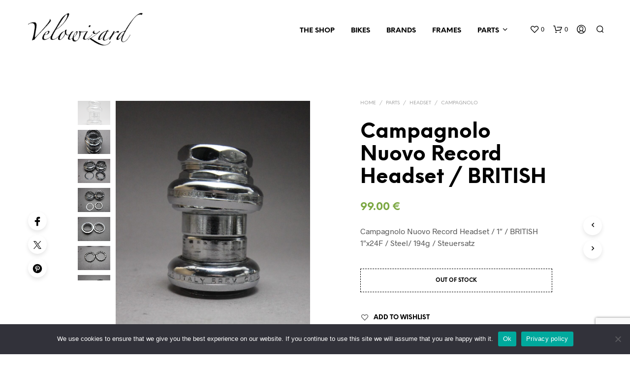

--- FILE ---
content_type: text/html; charset=utf-8
request_url: https://www.google.com/recaptcha/api2/anchor?ar=1&k=6LfMlC4sAAAAAJ0eOLyuMjMk9k7-vyxvvfnwMHz-&co=aHR0cHM6Ly93d3cudmVsb3dpemFyZC5jb206NDQz&hl=en&v=N67nZn4AqZkNcbeMu4prBgzg&size=invisible&anchor-ms=20000&execute-ms=30000&cb=fcob48af51tp
body_size: 48754
content:
<!DOCTYPE HTML><html dir="ltr" lang="en"><head><meta http-equiv="Content-Type" content="text/html; charset=UTF-8">
<meta http-equiv="X-UA-Compatible" content="IE=edge">
<title>reCAPTCHA</title>
<style type="text/css">
/* cyrillic-ext */
@font-face {
  font-family: 'Roboto';
  font-style: normal;
  font-weight: 400;
  font-stretch: 100%;
  src: url(//fonts.gstatic.com/s/roboto/v48/KFO7CnqEu92Fr1ME7kSn66aGLdTylUAMa3GUBHMdazTgWw.woff2) format('woff2');
  unicode-range: U+0460-052F, U+1C80-1C8A, U+20B4, U+2DE0-2DFF, U+A640-A69F, U+FE2E-FE2F;
}
/* cyrillic */
@font-face {
  font-family: 'Roboto';
  font-style: normal;
  font-weight: 400;
  font-stretch: 100%;
  src: url(//fonts.gstatic.com/s/roboto/v48/KFO7CnqEu92Fr1ME7kSn66aGLdTylUAMa3iUBHMdazTgWw.woff2) format('woff2');
  unicode-range: U+0301, U+0400-045F, U+0490-0491, U+04B0-04B1, U+2116;
}
/* greek-ext */
@font-face {
  font-family: 'Roboto';
  font-style: normal;
  font-weight: 400;
  font-stretch: 100%;
  src: url(//fonts.gstatic.com/s/roboto/v48/KFO7CnqEu92Fr1ME7kSn66aGLdTylUAMa3CUBHMdazTgWw.woff2) format('woff2');
  unicode-range: U+1F00-1FFF;
}
/* greek */
@font-face {
  font-family: 'Roboto';
  font-style: normal;
  font-weight: 400;
  font-stretch: 100%;
  src: url(//fonts.gstatic.com/s/roboto/v48/KFO7CnqEu92Fr1ME7kSn66aGLdTylUAMa3-UBHMdazTgWw.woff2) format('woff2');
  unicode-range: U+0370-0377, U+037A-037F, U+0384-038A, U+038C, U+038E-03A1, U+03A3-03FF;
}
/* math */
@font-face {
  font-family: 'Roboto';
  font-style: normal;
  font-weight: 400;
  font-stretch: 100%;
  src: url(//fonts.gstatic.com/s/roboto/v48/KFO7CnqEu92Fr1ME7kSn66aGLdTylUAMawCUBHMdazTgWw.woff2) format('woff2');
  unicode-range: U+0302-0303, U+0305, U+0307-0308, U+0310, U+0312, U+0315, U+031A, U+0326-0327, U+032C, U+032F-0330, U+0332-0333, U+0338, U+033A, U+0346, U+034D, U+0391-03A1, U+03A3-03A9, U+03B1-03C9, U+03D1, U+03D5-03D6, U+03F0-03F1, U+03F4-03F5, U+2016-2017, U+2034-2038, U+203C, U+2040, U+2043, U+2047, U+2050, U+2057, U+205F, U+2070-2071, U+2074-208E, U+2090-209C, U+20D0-20DC, U+20E1, U+20E5-20EF, U+2100-2112, U+2114-2115, U+2117-2121, U+2123-214F, U+2190, U+2192, U+2194-21AE, U+21B0-21E5, U+21F1-21F2, U+21F4-2211, U+2213-2214, U+2216-22FF, U+2308-230B, U+2310, U+2319, U+231C-2321, U+2336-237A, U+237C, U+2395, U+239B-23B7, U+23D0, U+23DC-23E1, U+2474-2475, U+25AF, U+25B3, U+25B7, U+25BD, U+25C1, U+25CA, U+25CC, U+25FB, U+266D-266F, U+27C0-27FF, U+2900-2AFF, U+2B0E-2B11, U+2B30-2B4C, U+2BFE, U+3030, U+FF5B, U+FF5D, U+1D400-1D7FF, U+1EE00-1EEFF;
}
/* symbols */
@font-face {
  font-family: 'Roboto';
  font-style: normal;
  font-weight: 400;
  font-stretch: 100%;
  src: url(//fonts.gstatic.com/s/roboto/v48/KFO7CnqEu92Fr1ME7kSn66aGLdTylUAMaxKUBHMdazTgWw.woff2) format('woff2');
  unicode-range: U+0001-000C, U+000E-001F, U+007F-009F, U+20DD-20E0, U+20E2-20E4, U+2150-218F, U+2190, U+2192, U+2194-2199, U+21AF, U+21E6-21F0, U+21F3, U+2218-2219, U+2299, U+22C4-22C6, U+2300-243F, U+2440-244A, U+2460-24FF, U+25A0-27BF, U+2800-28FF, U+2921-2922, U+2981, U+29BF, U+29EB, U+2B00-2BFF, U+4DC0-4DFF, U+FFF9-FFFB, U+10140-1018E, U+10190-1019C, U+101A0, U+101D0-101FD, U+102E0-102FB, U+10E60-10E7E, U+1D2C0-1D2D3, U+1D2E0-1D37F, U+1F000-1F0FF, U+1F100-1F1AD, U+1F1E6-1F1FF, U+1F30D-1F30F, U+1F315, U+1F31C, U+1F31E, U+1F320-1F32C, U+1F336, U+1F378, U+1F37D, U+1F382, U+1F393-1F39F, U+1F3A7-1F3A8, U+1F3AC-1F3AF, U+1F3C2, U+1F3C4-1F3C6, U+1F3CA-1F3CE, U+1F3D4-1F3E0, U+1F3ED, U+1F3F1-1F3F3, U+1F3F5-1F3F7, U+1F408, U+1F415, U+1F41F, U+1F426, U+1F43F, U+1F441-1F442, U+1F444, U+1F446-1F449, U+1F44C-1F44E, U+1F453, U+1F46A, U+1F47D, U+1F4A3, U+1F4B0, U+1F4B3, U+1F4B9, U+1F4BB, U+1F4BF, U+1F4C8-1F4CB, U+1F4D6, U+1F4DA, U+1F4DF, U+1F4E3-1F4E6, U+1F4EA-1F4ED, U+1F4F7, U+1F4F9-1F4FB, U+1F4FD-1F4FE, U+1F503, U+1F507-1F50B, U+1F50D, U+1F512-1F513, U+1F53E-1F54A, U+1F54F-1F5FA, U+1F610, U+1F650-1F67F, U+1F687, U+1F68D, U+1F691, U+1F694, U+1F698, U+1F6AD, U+1F6B2, U+1F6B9-1F6BA, U+1F6BC, U+1F6C6-1F6CF, U+1F6D3-1F6D7, U+1F6E0-1F6EA, U+1F6F0-1F6F3, U+1F6F7-1F6FC, U+1F700-1F7FF, U+1F800-1F80B, U+1F810-1F847, U+1F850-1F859, U+1F860-1F887, U+1F890-1F8AD, U+1F8B0-1F8BB, U+1F8C0-1F8C1, U+1F900-1F90B, U+1F93B, U+1F946, U+1F984, U+1F996, U+1F9E9, U+1FA00-1FA6F, U+1FA70-1FA7C, U+1FA80-1FA89, U+1FA8F-1FAC6, U+1FACE-1FADC, U+1FADF-1FAE9, U+1FAF0-1FAF8, U+1FB00-1FBFF;
}
/* vietnamese */
@font-face {
  font-family: 'Roboto';
  font-style: normal;
  font-weight: 400;
  font-stretch: 100%;
  src: url(//fonts.gstatic.com/s/roboto/v48/KFO7CnqEu92Fr1ME7kSn66aGLdTylUAMa3OUBHMdazTgWw.woff2) format('woff2');
  unicode-range: U+0102-0103, U+0110-0111, U+0128-0129, U+0168-0169, U+01A0-01A1, U+01AF-01B0, U+0300-0301, U+0303-0304, U+0308-0309, U+0323, U+0329, U+1EA0-1EF9, U+20AB;
}
/* latin-ext */
@font-face {
  font-family: 'Roboto';
  font-style: normal;
  font-weight: 400;
  font-stretch: 100%;
  src: url(//fonts.gstatic.com/s/roboto/v48/KFO7CnqEu92Fr1ME7kSn66aGLdTylUAMa3KUBHMdazTgWw.woff2) format('woff2');
  unicode-range: U+0100-02BA, U+02BD-02C5, U+02C7-02CC, U+02CE-02D7, U+02DD-02FF, U+0304, U+0308, U+0329, U+1D00-1DBF, U+1E00-1E9F, U+1EF2-1EFF, U+2020, U+20A0-20AB, U+20AD-20C0, U+2113, U+2C60-2C7F, U+A720-A7FF;
}
/* latin */
@font-face {
  font-family: 'Roboto';
  font-style: normal;
  font-weight: 400;
  font-stretch: 100%;
  src: url(//fonts.gstatic.com/s/roboto/v48/KFO7CnqEu92Fr1ME7kSn66aGLdTylUAMa3yUBHMdazQ.woff2) format('woff2');
  unicode-range: U+0000-00FF, U+0131, U+0152-0153, U+02BB-02BC, U+02C6, U+02DA, U+02DC, U+0304, U+0308, U+0329, U+2000-206F, U+20AC, U+2122, U+2191, U+2193, U+2212, U+2215, U+FEFF, U+FFFD;
}
/* cyrillic-ext */
@font-face {
  font-family: 'Roboto';
  font-style: normal;
  font-weight: 500;
  font-stretch: 100%;
  src: url(//fonts.gstatic.com/s/roboto/v48/KFO7CnqEu92Fr1ME7kSn66aGLdTylUAMa3GUBHMdazTgWw.woff2) format('woff2');
  unicode-range: U+0460-052F, U+1C80-1C8A, U+20B4, U+2DE0-2DFF, U+A640-A69F, U+FE2E-FE2F;
}
/* cyrillic */
@font-face {
  font-family: 'Roboto';
  font-style: normal;
  font-weight: 500;
  font-stretch: 100%;
  src: url(//fonts.gstatic.com/s/roboto/v48/KFO7CnqEu92Fr1ME7kSn66aGLdTylUAMa3iUBHMdazTgWw.woff2) format('woff2');
  unicode-range: U+0301, U+0400-045F, U+0490-0491, U+04B0-04B1, U+2116;
}
/* greek-ext */
@font-face {
  font-family: 'Roboto';
  font-style: normal;
  font-weight: 500;
  font-stretch: 100%;
  src: url(//fonts.gstatic.com/s/roboto/v48/KFO7CnqEu92Fr1ME7kSn66aGLdTylUAMa3CUBHMdazTgWw.woff2) format('woff2');
  unicode-range: U+1F00-1FFF;
}
/* greek */
@font-face {
  font-family: 'Roboto';
  font-style: normal;
  font-weight: 500;
  font-stretch: 100%;
  src: url(//fonts.gstatic.com/s/roboto/v48/KFO7CnqEu92Fr1ME7kSn66aGLdTylUAMa3-UBHMdazTgWw.woff2) format('woff2');
  unicode-range: U+0370-0377, U+037A-037F, U+0384-038A, U+038C, U+038E-03A1, U+03A3-03FF;
}
/* math */
@font-face {
  font-family: 'Roboto';
  font-style: normal;
  font-weight: 500;
  font-stretch: 100%;
  src: url(//fonts.gstatic.com/s/roboto/v48/KFO7CnqEu92Fr1ME7kSn66aGLdTylUAMawCUBHMdazTgWw.woff2) format('woff2');
  unicode-range: U+0302-0303, U+0305, U+0307-0308, U+0310, U+0312, U+0315, U+031A, U+0326-0327, U+032C, U+032F-0330, U+0332-0333, U+0338, U+033A, U+0346, U+034D, U+0391-03A1, U+03A3-03A9, U+03B1-03C9, U+03D1, U+03D5-03D6, U+03F0-03F1, U+03F4-03F5, U+2016-2017, U+2034-2038, U+203C, U+2040, U+2043, U+2047, U+2050, U+2057, U+205F, U+2070-2071, U+2074-208E, U+2090-209C, U+20D0-20DC, U+20E1, U+20E5-20EF, U+2100-2112, U+2114-2115, U+2117-2121, U+2123-214F, U+2190, U+2192, U+2194-21AE, U+21B0-21E5, U+21F1-21F2, U+21F4-2211, U+2213-2214, U+2216-22FF, U+2308-230B, U+2310, U+2319, U+231C-2321, U+2336-237A, U+237C, U+2395, U+239B-23B7, U+23D0, U+23DC-23E1, U+2474-2475, U+25AF, U+25B3, U+25B7, U+25BD, U+25C1, U+25CA, U+25CC, U+25FB, U+266D-266F, U+27C0-27FF, U+2900-2AFF, U+2B0E-2B11, U+2B30-2B4C, U+2BFE, U+3030, U+FF5B, U+FF5D, U+1D400-1D7FF, U+1EE00-1EEFF;
}
/* symbols */
@font-face {
  font-family: 'Roboto';
  font-style: normal;
  font-weight: 500;
  font-stretch: 100%;
  src: url(//fonts.gstatic.com/s/roboto/v48/KFO7CnqEu92Fr1ME7kSn66aGLdTylUAMaxKUBHMdazTgWw.woff2) format('woff2');
  unicode-range: U+0001-000C, U+000E-001F, U+007F-009F, U+20DD-20E0, U+20E2-20E4, U+2150-218F, U+2190, U+2192, U+2194-2199, U+21AF, U+21E6-21F0, U+21F3, U+2218-2219, U+2299, U+22C4-22C6, U+2300-243F, U+2440-244A, U+2460-24FF, U+25A0-27BF, U+2800-28FF, U+2921-2922, U+2981, U+29BF, U+29EB, U+2B00-2BFF, U+4DC0-4DFF, U+FFF9-FFFB, U+10140-1018E, U+10190-1019C, U+101A0, U+101D0-101FD, U+102E0-102FB, U+10E60-10E7E, U+1D2C0-1D2D3, U+1D2E0-1D37F, U+1F000-1F0FF, U+1F100-1F1AD, U+1F1E6-1F1FF, U+1F30D-1F30F, U+1F315, U+1F31C, U+1F31E, U+1F320-1F32C, U+1F336, U+1F378, U+1F37D, U+1F382, U+1F393-1F39F, U+1F3A7-1F3A8, U+1F3AC-1F3AF, U+1F3C2, U+1F3C4-1F3C6, U+1F3CA-1F3CE, U+1F3D4-1F3E0, U+1F3ED, U+1F3F1-1F3F3, U+1F3F5-1F3F7, U+1F408, U+1F415, U+1F41F, U+1F426, U+1F43F, U+1F441-1F442, U+1F444, U+1F446-1F449, U+1F44C-1F44E, U+1F453, U+1F46A, U+1F47D, U+1F4A3, U+1F4B0, U+1F4B3, U+1F4B9, U+1F4BB, U+1F4BF, U+1F4C8-1F4CB, U+1F4D6, U+1F4DA, U+1F4DF, U+1F4E3-1F4E6, U+1F4EA-1F4ED, U+1F4F7, U+1F4F9-1F4FB, U+1F4FD-1F4FE, U+1F503, U+1F507-1F50B, U+1F50D, U+1F512-1F513, U+1F53E-1F54A, U+1F54F-1F5FA, U+1F610, U+1F650-1F67F, U+1F687, U+1F68D, U+1F691, U+1F694, U+1F698, U+1F6AD, U+1F6B2, U+1F6B9-1F6BA, U+1F6BC, U+1F6C6-1F6CF, U+1F6D3-1F6D7, U+1F6E0-1F6EA, U+1F6F0-1F6F3, U+1F6F7-1F6FC, U+1F700-1F7FF, U+1F800-1F80B, U+1F810-1F847, U+1F850-1F859, U+1F860-1F887, U+1F890-1F8AD, U+1F8B0-1F8BB, U+1F8C0-1F8C1, U+1F900-1F90B, U+1F93B, U+1F946, U+1F984, U+1F996, U+1F9E9, U+1FA00-1FA6F, U+1FA70-1FA7C, U+1FA80-1FA89, U+1FA8F-1FAC6, U+1FACE-1FADC, U+1FADF-1FAE9, U+1FAF0-1FAF8, U+1FB00-1FBFF;
}
/* vietnamese */
@font-face {
  font-family: 'Roboto';
  font-style: normal;
  font-weight: 500;
  font-stretch: 100%;
  src: url(//fonts.gstatic.com/s/roboto/v48/KFO7CnqEu92Fr1ME7kSn66aGLdTylUAMa3OUBHMdazTgWw.woff2) format('woff2');
  unicode-range: U+0102-0103, U+0110-0111, U+0128-0129, U+0168-0169, U+01A0-01A1, U+01AF-01B0, U+0300-0301, U+0303-0304, U+0308-0309, U+0323, U+0329, U+1EA0-1EF9, U+20AB;
}
/* latin-ext */
@font-face {
  font-family: 'Roboto';
  font-style: normal;
  font-weight: 500;
  font-stretch: 100%;
  src: url(//fonts.gstatic.com/s/roboto/v48/KFO7CnqEu92Fr1ME7kSn66aGLdTylUAMa3KUBHMdazTgWw.woff2) format('woff2');
  unicode-range: U+0100-02BA, U+02BD-02C5, U+02C7-02CC, U+02CE-02D7, U+02DD-02FF, U+0304, U+0308, U+0329, U+1D00-1DBF, U+1E00-1E9F, U+1EF2-1EFF, U+2020, U+20A0-20AB, U+20AD-20C0, U+2113, U+2C60-2C7F, U+A720-A7FF;
}
/* latin */
@font-face {
  font-family: 'Roboto';
  font-style: normal;
  font-weight: 500;
  font-stretch: 100%;
  src: url(//fonts.gstatic.com/s/roboto/v48/KFO7CnqEu92Fr1ME7kSn66aGLdTylUAMa3yUBHMdazQ.woff2) format('woff2');
  unicode-range: U+0000-00FF, U+0131, U+0152-0153, U+02BB-02BC, U+02C6, U+02DA, U+02DC, U+0304, U+0308, U+0329, U+2000-206F, U+20AC, U+2122, U+2191, U+2193, U+2212, U+2215, U+FEFF, U+FFFD;
}
/* cyrillic-ext */
@font-face {
  font-family: 'Roboto';
  font-style: normal;
  font-weight: 900;
  font-stretch: 100%;
  src: url(//fonts.gstatic.com/s/roboto/v48/KFO7CnqEu92Fr1ME7kSn66aGLdTylUAMa3GUBHMdazTgWw.woff2) format('woff2');
  unicode-range: U+0460-052F, U+1C80-1C8A, U+20B4, U+2DE0-2DFF, U+A640-A69F, U+FE2E-FE2F;
}
/* cyrillic */
@font-face {
  font-family: 'Roboto';
  font-style: normal;
  font-weight: 900;
  font-stretch: 100%;
  src: url(//fonts.gstatic.com/s/roboto/v48/KFO7CnqEu92Fr1ME7kSn66aGLdTylUAMa3iUBHMdazTgWw.woff2) format('woff2');
  unicode-range: U+0301, U+0400-045F, U+0490-0491, U+04B0-04B1, U+2116;
}
/* greek-ext */
@font-face {
  font-family: 'Roboto';
  font-style: normal;
  font-weight: 900;
  font-stretch: 100%;
  src: url(//fonts.gstatic.com/s/roboto/v48/KFO7CnqEu92Fr1ME7kSn66aGLdTylUAMa3CUBHMdazTgWw.woff2) format('woff2');
  unicode-range: U+1F00-1FFF;
}
/* greek */
@font-face {
  font-family: 'Roboto';
  font-style: normal;
  font-weight: 900;
  font-stretch: 100%;
  src: url(//fonts.gstatic.com/s/roboto/v48/KFO7CnqEu92Fr1ME7kSn66aGLdTylUAMa3-UBHMdazTgWw.woff2) format('woff2');
  unicode-range: U+0370-0377, U+037A-037F, U+0384-038A, U+038C, U+038E-03A1, U+03A3-03FF;
}
/* math */
@font-face {
  font-family: 'Roboto';
  font-style: normal;
  font-weight: 900;
  font-stretch: 100%;
  src: url(//fonts.gstatic.com/s/roboto/v48/KFO7CnqEu92Fr1ME7kSn66aGLdTylUAMawCUBHMdazTgWw.woff2) format('woff2');
  unicode-range: U+0302-0303, U+0305, U+0307-0308, U+0310, U+0312, U+0315, U+031A, U+0326-0327, U+032C, U+032F-0330, U+0332-0333, U+0338, U+033A, U+0346, U+034D, U+0391-03A1, U+03A3-03A9, U+03B1-03C9, U+03D1, U+03D5-03D6, U+03F0-03F1, U+03F4-03F5, U+2016-2017, U+2034-2038, U+203C, U+2040, U+2043, U+2047, U+2050, U+2057, U+205F, U+2070-2071, U+2074-208E, U+2090-209C, U+20D0-20DC, U+20E1, U+20E5-20EF, U+2100-2112, U+2114-2115, U+2117-2121, U+2123-214F, U+2190, U+2192, U+2194-21AE, U+21B0-21E5, U+21F1-21F2, U+21F4-2211, U+2213-2214, U+2216-22FF, U+2308-230B, U+2310, U+2319, U+231C-2321, U+2336-237A, U+237C, U+2395, U+239B-23B7, U+23D0, U+23DC-23E1, U+2474-2475, U+25AF, U+25B3, U+25B7, U+25BD, U+25C1, U+25CA, U+25CC, U+25FB, U+266D-266F, U+27C0-27FF, U+2900-2AFF, U+2B0E-2B11, U+2B30-2B4C, U+2BFE, U+3030, U+FF5B, U+FF5D, U+1D400-1D7FF, U+1EE00-1EEFF;
}
/* symbols */
@font-face {
  font-family: 'Roboto';
  font-style: normal;
  font-weight: 900;
  font-stretch: 100%;
  src: url(//fonts.gstatic.com/s/roboto/v48/KFO7CnqEu92Fr1ME7kSn66aGLdTylUAMaxKUBHMdazTgWw.woff2) format('woff2');
  unicode-range: U+0001-000C, U+000E-001F, U+007F-009F, U+20DD-20E0, U+20E2-20E4, U+2150-218F, U+2190, U+2192, U+2194-2199, U+21AF, U+21E6-21F0, U+21F3, U+2218-2219, U+2299, U+22C4-22C6, U+2300-243F, U+2440-244A, U+2460-24FF, U+25A0-27BF, U+2800-28FF, U+2921-2922, U+2981, U+29BF, U+29EB, U+2B00-2BFF, U+4DC0-4DFF, U+FFF9-FFFB, U+10140-1018E, U+10190-1019C, U+101A0, U+101D0-101FD, U+102E0-102FB, U+10E60-10E7E, U+1D2C0-1D2D3, U+1D2E0-1D37F, U+1F000-1F0FF, U+1F100-1F1AD, U+1F1E6-1F1FF, U+1F30D-1F30F, U+1F315, U+1F31C, U+1F31E, U+1F320-1F32C, U+1F336, U+1F378, U+1F37D, U+1F382, U+1F393-1F39F, U+1F3A7-1F3A8, U+1F3AC-1F3AF, U+1F3C2, U+1F3C4-1F3C6, U+1F3CA-1F3CE, U+1F3D4-1F3E0, U+1F3ED, U+1F3F1-1F3F3, U+1F3F5-1F3F7, U+1F408, U+1F415, U+1F41F, U+1F426, U+1F43F, U+1F441-1F442, U+1F444, U+1F446-1F449, U+1F44C-1F44E, U+1F453, U+1F46A, U+1F47D, U+1F4A3, U+1F4B0, U+1F4B3, U+1F4B9, U+1F4BB, U+1F4BF, U+1F4C8-1F4CB, U+1F4D6, U+1F4DA, U+1F4DF, U+1F4E3-1F4E6, U+1F4EA-1F4ED, U+1F4F7, U+1F4F9-1F4FB, U+1F4FD-1F4FE, U+1F503, U+1F507-1F50B, U+1F50D, U+1F512-1F513, U+1F53E-1F54A, U+1F54F-1F5FA, U+1F610, U+1F650-1F67F, U+1F687, U+1F68D, U+1F691, U+1F694, U+1F698, U+1F6AD, U+1F6B2, U+1F6B9-1F6BA, U+1F6BC, U+1F6C6-1F6CF, U+1F6D3-1F6D7, U+1F6E0-1F6EA, U+1F6F0-1F6F3, U+1F6F7-1F6FC, U+1F700-1F7FF, U+1F800-1F80B, U+1F810-1F847, U+1F850-1F859, U+1F860-1F887, U+1F890-1F8AD, U+1F8B0-1F8BB, U+1F8C0-1F8C1, U+1F900-1F90B, U+1F93B, U+1F946, U+1F984, U+1F996, U+1F9E9, U+1FA00-1FA6F, U+1FA70-1FA7C, U+1FA80-1FA89, U+1FA8F-1FAC6, U+1FACE-1FADC, U+1FADF-1FAE9, U+1FAF0-1FAF8, U+1FB00-1FBFF;
}
/* vietnamese */
@font-face {
  font-family: 'Roboto';
  font-style: normal;
  font-weight: 900;
  font-stretch: 100%;
  src: url(//fonts.gstatic.com/s/roboto/v48/KFO7CnqEu92Fr1ME7kSn66aGLdTylUAMa3OUBHMdazTgWw.woff2) format('woff2');
  unicode-range: U+0102-0103, U+0110-0111, U+0128-0129, U+0168-0169, U+01A0-01A1, U+01AF-01B0, U+0300-0301, U+0303-0304, U+0308-0309, U+0323, U+0329, U+1EA0-1EF9, U+20AB;
}
/* latin-ext */
@font-face {
  font-family: 'Roboto';
  font-style: normal;
  font-weight: 900;
  font-stretch: 100%;
  src: url(//fonts.gstatic.com/s/roboto/v48/KFO7CnqEu92Fr1ME7kSn66aGLdTylUAMa3KUBHMdazTgWw.woff2) format('woff2');
  unicode-range: U+0100-02BA, U+02BD-02C5, U+02C7-02CC, U+02CE-02D7, U+02DD-02FF, U+0304, U+0308, U+0329, U+1D00-1DBF, U+1E00-1E9F, U+1EF2-1EFF, U+2020, U+20A0-20AB, U+20AD-20C0, U+2113, U+2C60-2C7F, U+A720-A7FF;
}
/* latin */
@font-face {
  font-family: 'Roboto';
  font-style: normal;
  font-weight: 900;
  font-stretch: 100%;
  src: url(//fonts.gstatic.com/s/roboto/v48/KFO7CnqEu92Fr1ME7kSn66aGLdTylUAMa3yUBHMdazQ.woff2) format('woff2');
  unicode-range: U+0000-00FF, U+0131, U+0152-0153, U+02BB-02BC, U+02C6, U+02DA, U+02DC, U+0304, U+0308, U+0329, U+2000-206F, U+20AC, U+2122, U+2191, U+2193, U+2212, U+2215, U+FEFF, U+FFFD;
}

</style>
<link rel="stylesheet" type="text/css" href="https://www.gstatic.com/recaptcha/releases/N67nZn4AqZkNcbeMu4prBgzg/styles__ltr.css">
<script nonce="FOpBqZ-L_wPryrUmYzVm-Q" type="text/javascript">window['__recaptcha_api'] = 'https://www.google.com/recaptcha/api2/';</script>
<script type="text/javascript" src="https://www.gstatic.com/recaptcha/releases/N67nZn4AqZkNcbeMu4prBgzg/recaptcha__en.js" nonce="FOpBqZ-L_wPryrUmYzVm-Q">
      
    </script></head>
<body><div id="rc-anchor-alert" class="rc-anchor-alert"></div>
<input type="hidden" id="recaptcha-token" value="[base64]">
<script type="text/javascript" nonce="FOpBqZ-L_wPryrUmYzVm-Q">
      recaptcha.anchor.Main.init("[\x22ainput\x22,[\x22bgdata\x22,\x22\x22,\[base64]/[base64]/MjU1Ong/[base64]/[base64]/[base64]/[base64]/[base64]/[base64]/[base64]/[base64]/[base64]/[base64]/[base64]/[base64]/[base64]/[base64]/[base64]\\u003d\x22,\[base64]\x22,\x22woHChVjDt8Kqf0/CusO8VR/[base64]/DjkzCksKowrbDkgVUL3XDvMOoYHMdCsKkXxoewr/DnyHCn8K6PmvCr8OcK8OJw5zCq8Ohw5fDncKywo/ClERkwp8/[base64]/CiX7CvSEPw43DhgxDwqTDm8KvwrXCh8K0WsOVwqLCvlTCo2nCu3F0w7jDumrCvcKlJmYMc8OUw4DDlh5zJRHDpMOaDMKUwoTDmTTDsMOTD8OED1xbVcOXX8O+fCcXQMOMIsKtwp/CmMKMwrvDoxRIw6xJw7/DgsOiJsKPW8KhKcOeF8OEQ8Krw73DglnCkmPDmWB+KcK9w5LCg8O2woDDn8KgcsOPwp3Dp0MxAirClgDDhQNHOcKmw4bDuQ/Dk2Y8J8OBwrtvwppCQinCi1UpQ8K5wqnCm8Ouw7xEa8KRNMKcw6x0wqQLwrHDgsK6wqkdTGjCr8K4wpsGwo0CO8ODQMKhw5/Dmw87Y8O5F8Kyw7zDtsOlVC9Ow53DnQzDrRHCjQNZIFMsLzLDn8O6PTATwoXCkWnCm2jCiMKCwprDmcKXSS/[base64]/CicKqw6omw7c+Uyhnwq3DhSTDgsKUw6EowoV5YMOpP8KEw40Uw5gNwrnDqE7DgMKoGAh/[base64]/[base64]/woXClsKvAsOHwpAcAArDu8OcDyEFw5xHWsOswrXDp2vDkW7Ck8OIQhDDvsOCwrTDssOScjHCiMOOwoIXQ0nCicKlwrFtwpvCiwhET2HCgD/CsMOTbjLCisKKJlR6IMOGPsKHJcKdwrIHw6rCuiV2PcKrLMOzAMKdDMObWh/ClEPCiHPDs8K2fcO8GcK/w5JxVMKnUcOPwpoKwq4aKXk7bsOhdxjCtsKSwpHDjMKrw4rCu8OAEsKEQcOsfsOjKMOkwrZ2wqTCkhDCtm9fcVXChcKsWW3DjQAmfEjDomEhwos6N8KNe2bCmAdIwpUCwqrClz/Dr8ONw6dQw4wDw6YaQQzDucOgwpNncGJlwrLChBrCg8ORAsOFccObwpzCpi1WMiVcXC7CplbDuCbDgHTDkHkbWiEdR8KWAxDCpG3CpXzDlsKtw7XDksO/NMKVwrY+LMOmHcO/wqvCqE3CpThbNMKuwqs6KV93bksgHsKYZUTDp8Orw5kRw6d7wpFpHQXDuA7CtMOhw7/Cl1Y8w57CvGRXw7vCiQTDtQYIIRnDu8Kqw5TCn8KRwoxHw6vDtj3Ch8OAw7DCn1zCrjDCgMOQeh9HGcOIwrd/wqvDqVJgw6t4wo1/LcOOw6IbXwDCrsK2wpVLwog8XMKQP8KDwodvwrk0w7Z0w4fCuDPDmcOkZFvDuDJ2w7vDm8OFw6p+OQ3DjMKIw4NRwpB/YhrCmShaw4LCkjYuwrwxw5zCphnCucO3VR1+woUYwq4cfcOmw6paw67DmMKkLSsQchkKSjRdURDDhcKIIVlAwpTDksO/w4DCkMKxw6xpwr/CmsOFwqjCg8ODEEsqw5tLGsKWw6HDii7Cu8OKwrIwwoBvBMOdDMKBTkbDi8KywrfDmWAeaQscw40PUcK2w5zDv8OTUlJTw65jCcOafGXDoMOAwpR1Q8OEcETDqcKNC8KBd2ceX8KrJS0dMSg9wpPDicO/[base64]/fWvChMK4wonCnsKCw47DvMOsAcKWAMO/w7/ClTLDvsKHw7VPRHxuwoXDhsOrcsOSC8KTHcK/wpQeEl9FZgBFEn3Dng3DoHfClsKYwonCpULDsMO9csKDWMOjFjtYw6lNOQxYw5USw67Ci8OWwqEuemLDicK6wp7CjhvDucOOwrtPe8ObwrNuB8OgQj/[base64]/[base64]/DpsKVb8KZw74ew6IPw7drFcKowoZ1woogYHzCqVrCv8OwdMOOw77DhB/CuRRxaG7CpcOOw67DpMOcw53CgMOewqLDsH/Dm2l7wqATw5PDlcKuw6TDi8KPw5TDlC/CocO1dEtJM3ZFw6TDoWrDiMKYfcKlH8Ofw6rCuMOROMKcw4HClW7DjMOwb8OKDUjDp30ww7how4RhE8OIwqfCnAh0wql/SgAowofDiU7Du8K9B8Olw4TDlnkIFB/DrwBnVFHDim10w5wITcONw7BhZMKPw4kewqllRsKiK8KFwqbDncKjwqQdOW7Do0XCmUkYQRgVwp8NwpbCh8Kfw6EXMMO8wpDCqR/Coh/DsHfCpcKUwrpmw4fDpMOBWcOPccKOwoEmwqM1ExTDrsKkwrzCicKUDUnDh8K6w7PDiDoRw4k5w4omw5NzFXFVw6fDpcKJSQBAw4ZJW2pEKMKjNMOqwqU0e23Dv8OAJX/CsEwrI8OxCHnCjsOtLMKaehRqSGDDmMKZZyEewqrCvQ3DicOsIx3Cv8KzAHZaw6hcwo0Cw4Ahw7VSasO0AmrDkcKhGsOMdVdYwrfDuwTClsO/[base64]/CrHhmZcOEw5bDiMKRwrLDq1HDq8O3w7rDtVvCqyxAw7o1w5ZNwrouw5rCvsKlw4bDucOiwr8PSjUPAV7CtMKxwoghEMOWRW0twqcww4PCuMOwwpUAwokHw6rCkMOGwoHCmsO/w4N4FGvCohXCvSNnwo0mw6RJw6DDvWxuwpgqT8Kcc8Ofwp/Cvwx2AMKnPsOtwq5hw5xNw6UTw6bDhloAwq1pbjtedcObWcOSwo3DhVU8dcOCMEZGBFsOMz0Fwr3Cl8Kpw7QNw7Fbe24aA8KqwrBywrUkw5/DpA9/wq/CoV1fwojCohoLPB4wdCR0RzpXw4weWcKsHsKOCBXCvFTCkMKWw7woY27Dklhpw6zCl8KVwpvCqMKEwpvDiMKOw6wqw5fDui3DhsK0F8O2wrsxwotsw596KMOhZ3fDpRxMw4rCgsOma3nDuANowp9SRMObwq/CnUvCgcKZMx3DrMOjdUbDrMOXLRXCvzXDjXAGTsORw6QGw6PCkzfDssK+w7/DicKoZsOrwo1EwrnDlMOxwp5aw5jCqMKITMOHw5Q+UcOscy5cwqDCq8KNwqBwT3fCvB3CjCBJJwNgw7HDhsORwpHDtsOvd8KHw5fCiWw0FsO/wocgworDncKWfTLCiMKxw5zCvREFw6/CuGtzwqQ7JsO4w58iAMOhY8KUNcO3fMOLw4DDqC/CvcO0DW0ROQDDiMOpZMK0PVwWaBgpw6xcwq9ub8Ogw4o8aDBLPsORYcOmw5jDjBDCu8O1wpXCtCnDuxrCoMK/WsOtwo5jasKCU8KWVhTDh8OgwpnDvn99wobDl8K/cxfDlcKcw5XCsyfDgMO3Tksvw5dsNsKIwog7w4nDn2DCn24VR8OCw5l/[base64]/CvcKVRwNYFcKtw7Rxw5/CjFvDksKHw6EtwoDDt8OywpE/LsOYwoxDw6HDucOyaRbCnS/DiMOhwo55SC/CvsO/[base64]/wpJ5LyQXJBnDg2/[base64]/[base64]/wqDDusOHw43Dn8KGdjp2wo7Cq8O/[base64]/DpBAzw5B+K8OUwrZyw4LCjXRhwqHDpsKYw7QEH8KIw4PCv1zDo8Kvw5pmGm4pw6DCiMOMwpHCnxQHVW8+N03CicOrw7PCrsKkw4Bcw7AVw5rDhMONw5B+UmzCq07Dk2hNcVXDqMKlPcKEHk91wqLDk0s8TBfCucK9wochYcOqSVR/[base64]/DlsKzfsOjw4PDksOgwq3ClCnDlsOTw59fI8KPUMOcQF7Cg3DCvMKvKkLDp8KbPcOQNULDicKSCD41w5/[base64]/Ctx9Mwr/[base64]/DtsOlw4RrTmhJwrIvI8Kqw6LDnkc1w7HDvlfCrgHDnsKKwp4IMsKKw4IRMBQew4jDh3diWFISXcKRQMOdcznCi3TCoikEBRoCw4/CiH4cc8KOE8OtMBzDk3IHPMKPw6U5QMO4w6RzW8Kow7XDk2oQb15oBD0AGsKCw6HDq8K5QcK0w5BJw5vCujHCmipzw5rCg3vCmMKhwogFworDuU3CrhB/wowWw5HDmAEFwqEjw5vCt1vCoClTcUVZVhYpwoDCksOdH8KrfB1STsORwrrCvsOiw4XCi8ObwooPIyzDjicMw40JR8Oyw4HDgEzDhcOjw6YVwpLCgMKreT/CpMKow6HDlzknFlvCq8Ogwr1JFWBAT8O/w4/CkcOGSH81w67Dr8Ocw6DDssKFwqgsGMOZTcOcw70iw5nDiGMgSwVlB8OLGWTCucKKKWUpw6rDj8KPw658eAbCpCLDnMOLe8K/NDfCnRcdw40yTyLDhcOyX8OOBU5iTsKlPldQwpQew5HCvsOxbRbCtipAw6XDrsOWwrYEwqrDq8OfwqfDq2DCoSNQworCvsO4woNGKmZrw7ltw4YiwqPCs3hDbAHClj/DjAt+OxsUKsOzGl4PwoZKSSxVeAvDrHYewpHDvcK/w4ELGBfCjk4kwqMSw6fCsCJIYsK6aHNRwrB4L8OXw4EUw7XConAJwonDv8OvEhnCrAXDs0RCwoAiKMKmwpUFw6fCkcOow4vDohRIYMKDdcOOaAnClBLCocKTwq56HsONw4cXFsOtw7tMw7tAI8KNWkDDjRvDrcKREBdKw7QgQHPCqwdmw5/ClcOqYcONYMOyEcKXw6zCocOOwp9Dw5RxQyfDmU92f2pNw6RrC8KgwoARwqrDrgYFCcOrOiljXcOfwoDDih5Two9lAFXCqwzCpxHCokbDrMKVesKZwqYkVxxfw512w5REwochbnTCvcKbbjfDiSJsUcKTw7vClRhaV1/[base64]/DkEp9wp4cw485wobCpFJfw5bDmVrDvMOYbn0NMGogwqXDq2c3w4ljJH9oXi8Pwop/w4PDsjnDuSTDkGY9w5JrwoUxw4gIccKqLW/DsGrDrcK1wqhlHGNcwoHCgGstecOQLcO5LsKvFngAFsK0Hx1dwpMpwo1/[base64]/CqWhlwoYbw7Jbw6TCo8Oad2fChsKvw6jDvwPDnsOLw7fDuMKrXsK/w6bDqjQSCcOJw5hfA20XwpjDoxzDoSUhM0PClxPDpxV7b8OJUBkCw49Iw4ZTw5fDnDzDlAjDiMOJelATb8OXAkzDjG87e2MgwpLCtcOqEzQ9ZMK0QcK7w782w6jDvMOow7FPPwsML1JTHsOmbMKvccOUAznDu1jDkVTCmwNXGhk9wrMuRV/Ct3ACNsKawrAUZsKxw4wWwrRvw5/CmcKEwrnDlxjDilbCrDBFwrFCwpnDqcKzw43CgjhawqXDrmrDpsK1w5AmwrXCmWbCsU1STT1ZIDfCrcO2woR5wpzChQTDgMOGw50Bw4nDkMOKMMKCKMO9NBvCjjUHwrfCrcO6w5PDlsO4BcOueCEGw7ZiGkTDqsOcwrB/w4TDlXbDu3HDksOHa8O7w4wAw49zBk/CsEnDpAhIajnCsX7DoMKXGTDDswJ9w4jCrcOww7vCjEk5w6FMURHCjy1pw7XDjMORBMOpbDwVKWPCujnCm8OtwrrDk8OHwq7DucKVwqNVw6nDrMOUT0MMwp5Ww6LCv0jDvsK/wpRwSsK2w7YMEsOpw7xow7BWK1/CssORXMOmDMKAwqDDj8OKw6ZpYFF9w5zDvGQaf1DCtsO3IzRvwprCn8K1wqwaQMOgM2JiEsKSGMKjwrzCjsK0IsKNwoDDqcK5ZMKOMsOkXi1Cw6ElbSYXRcOnCWFbbCnCjsK/w78ud1N2N8Kkw7fCgCgaCR5BWMKCw57CmsOjwpTDmsK0O8O3w4/Dm8OLUXjChMOEw6/CtMK1wqh+ZcOIwobCpkLDvRvCuMO1w6bDg1vDmXAKK204w4o2BMOCJcKMw4N8w6obwpbDk8OGw4QXw67ClmgHw7IZbMKuL3HDrhJHw7p+wodyVTfCugo2woI6QsOrwqcoOsOfwoEPw59zRsOfRmw4GMKbFsKEIkc0wrVzOkvDt8OPVsKTwqHCpV/DtGPCr8KZw4zDrHIzc8KiwpbDt8OLacKOw7B1w57DtsO/fMK+fsOLw6LDqcO7FHY/wp97B8KZP8Ktw67DsMKhSRpZUcOXSsK2w6RVwrLDssOXDMKaWMKgG1PDvMK9wp9uTMKgYApFJcKdw5dvwqUXVcOeP8OIwp9hwoUww6HDuMKqdhPDisOWwpcQFBrDg8OaLsKocE3Cj27Cq8OlQUAiDsKEBcKZHh53ZcOJLcO1VsKOBcOxJy0XKWsveMOXIUI/VSTDm2Zhw5hGeTtbX8OdYH7CoXsGw755w5hDd1JDwprChcKzYD8rwpxOw68yw4fDgQTCvl7DkMKDJTfCv3vCpcOEDcKaw5AwQsKjLDfDusKkwoLDhEXDqCbCtF4cw7nCpVnDiMKUUcOJWGRDG2/DqcKGwqA2w5xaw71ww43DgMOwesKNcMKgwqMhRVUACMKlR3Zrwo9aAhMPwpsbw7RaegYZVg9QwqPCpCnDgWvDlcOIwrE8w4HChiXDgsO9Z1DDl2UAwpfCjjU4YR7Doypuw6PCvHMfwpTCp8Ofw4vDpkXCjx7Cn0JzTTYSw7/CiBYcwoLCn8OOw4DDmHo7wq0lMRHCgRMSwrrDq8OKAjLCjcOAZxLCnTrCjMO2wr7CnMK+wqrDtcKdeEbCvsKCBDU0DMKSwoXDsx4oHm8dT8OWGcKcTyLCuHbClsKMZTPClsOwKMOwZcOVwo9qKMOTXsOvLS9MOcKkwoNwbG/CosOPTMOlSMOZDDXChMOdw7jCt8OOF2PDgAV2w6UMw4XDpMKfw4ZxwqR0w4fCl8OzwrArw6MqwpAEw6zCtsOYwpTDmlDChsOZIRrDpHnDo0bDrBzDjcOzCsOpQsOuw4LCp8ODeC/CtMK7w6UBMjzCuMODdMOUdMOnPsKvM1bCs1XDkFjCqHIZKFRGd14Ww65aw5LChgjDsMOzXHAjGiDDmcK/w7U1w4N7UA/CoMOVwrvDucOCw73CqQHDjsO3wrAMwpTDp8KYw6BHKAbCmcOXXMKILsO+V8K3KMOpUMK5X1hGOCrDk3fCgMO+EWzCp8K6w57CosOHw4LCqgPCsiw5w7fCvFh0VS/DgCEKwqnCuznCigUHe1bDgwR7KMK9w6QhemnCo8O7N8Ojwq3Ci8KAwp/DrsOHwrw9wp9DwpvClScuP2c/J8KNwrV2w45PwoUGwoLClsOoMcKqJMOqUHBgfi8BwpBwM8KyFsKZSMKEw6gjw5Fzw6jCjDwIVsO+w5TDrsOfwqw9w63CpnjDgMO8VsKdDwEuekDDq8O3w5PCrMOZw5jCtAHDiU0AwpYAB8KHwrXDqi3Cu8KQdMObfTPDkcOQUkV/wqPDqsKBGhPDhDoWwpbDvF8KFnNeOU51wrtiTAlGw6/CvFRAbWjDoFXCsMOmwoRHw5zDtcOEFMOzwqAUwrjCjxVpwo3Dmk7CkA97wplDw5dSesKbUMOQH8K5w49/wpbChGB+wqjDhyZOw70Hw5lcOMO+w5gEIsKvKcO0wpNtLMKfZUTClQPCkMKuw5MiRsOfwq7DmlbDlMK0X8OZZcKqwoolVD1xw71KwprCqcOAwqUNw69pNldfPR7Dt8OydMKhwr/DqsOpw50Tw7gPLMKZRGDDuMKdwpzCocOEwqwmPsKMX2rDjcOywpXCvypDPsKbNXTDr3jCmMOhKHolw55rO8OOwrrCiVVOCUhLwp3DjgrDiMKqw5rCnDnCg8OtMjTCrlgZw7ZWw5TCsk/DpsOxwqnCqsK0SG0JDMOWUFwWw6LDscOgeDMwwr8nwq7CssOcbn4IWMO7w78eecKaPhtyw6DDtcOiwrZVY8ObP8K3wo4/w5Q5QMOvwpgqw4PCq8KhEVTCisO+wplkwoQ8w5LDv8K5d1dvHsKOGsKXICjDvi3Du8OnwrFfwo04w4DCp3d5aE/Ci8O3wrzCvMKlwrjCtDhuR14Ew5E6w5/[base64]/DkMObw7cbw5QJwptkdS3Cr8OkwooHw6TDsT3Cj2DCt8O9A8O7VHgzAjlTw6jCpxQuw4/Ds8KswqrCtzhXCxDCpMORKcKjwpR5UU8pTMKKNMOiJgV4SVDDk8OhZUJYwrdHwpUeQMOQw4rDrMOdSsKrwp8MFcOhw7nCpkzDiDxZf0wPIcOfw6U1w7sqbww3wqDDlkHCnMKlNMOndmDDjcKww7cuw4c9U8OiFmzDrHLCvMKfwo9/YsKJc39Ow7HDscOyw4dhw6zDrMKqdcOTFQt9wqFBGCp6wr5xworCkD7Dtw/ClcKbwqvDnsKZbS7DrMKSTUZgwrbDvyA7wqImYDJ5w4vDgsOvw4nDk8K1VsKowrbDg8OXZsOgX8OEHsOfwqgEZsO/PsK3IsOtO0/Dr2nCg07Cg8OQMTvClcKxZ3vDrMOiCMKvccKYPMOYwrDDgj/[base64]/CuMK7w4gIw7fCi8K+w6sEYCvCsmLCpMObw7FQw6zCjUvCsMO3wrfDqg11XcKywopBw5Q2w6txb3vDinJpVQHCqcKdwofCtn8CwoQqw4huwonDoMOkeMK1E3/DlsOow6HCjMO5IcKBNBrDsTYbVsK5Dylfw4vCjw/DlsO/wqA7V0YFw4RVw5HCmsOGwrbDksKhw611P8Oew5Rfw5fDq8OzGsKtwq8PaG3CgBbCqsOewqzDvClQwplBbMOgwpfDoMKoXcOlw6x5w5DCrVF1CAEQHFQGOUXClsOvwqlReEPDk8OrAC7CtG94wq/DqcKmwq7DlsKoYDpbJRNeak1STHHDp8OAAgEGwpfDuSzDs8O+SGB/w6wlwq1cwpXCqcKGw7hJQVcNHMO/PHYvw602IMKMZBjDq8Oiw713w6XDjsOjSsOnwpLCrW/DsXp1wqLDq8KNw7TDoEvDicOcwp7CvsObF8KREMKORcKhwr/Dl8OREsKpw7bCgsOQwpM9ZRnDsVvDtUB3w4ZmAsOXwqZMAcOvw7MlMsOEAcOEw6pbw71uelTCjMOwbhzDjizChx7Cs8KWJMO1wqA0wp7Cn09zPBYww7ZlwrdkQMK7em3Di0A/SHXDlMOqwoxCc8O9Y8KTwpUpdsOWw4toLUwVwr/DrcKiOQDDusKEwrnCncKTUQ0Iw6BHHUB6IVzCoSRLXk0HwrfDgFMfKGBTQsOQwqPDrMKewpvDpXpNCSDCiMKUBcKYGsOfw6nCiREtw5E7XFzDhVAewozDmC4Aw6bDkCHCqcODWcKdw4Iww4NQwpg5woN/[base64]/[base64]/CpBdUdiTDhcOGw6rCusOpwrcRwqzDsDZRwobCqcONFsKlw54qwp/DnAjDtMOkJTlBQ8KJwr00am4Dw6gpPFAwSsOgG8OJw5HDnMO3KA4iIRlqIsKcw61hwq94Gi/ClBIIw4XDtyogw6Qcw7PCogZHYVHCqMKDw4pcbcKrwqjDj1bCl8OKwovDqcKgdcOew5PDsR8qwoIZbMK/w4rCmMOLOnNfw6zDtHnDhMOrIT/Cj8O9wqHDoMKdwovChxTDlsKBw6nCgWkzHkoCbh9kEMKxFRUfdy55MgLCnAvDm0hewpPDmhMQIcO4wpo5wp3CqBfDrTDDvcOnwpViMAkAEMOSDjrCgsOSJCnDhsOew4xKwq93AcOYw6o7esOXSHVaYMOqw4bCqzliwqjCtQfDjTDCuW/DucK+wqpUwo/[base64]/AcOHwo3CgmozM8Ogwqs3wqkZwq8+E2sAQEQbL8O5wr3Dt8KQTcOIw6nCskVhw4/CqUE9wrNYw6sww50ED8OlJMK1w68PccOnw7AtdjIJwroGOm1zw5onJsOIwpfDgT/Dk8KowonDpgLCjCTDksO/IMORO8KxwoAiw7cAGsKJwosQc8K2wrcjwp3DpjnDpFRcRiDDji8RB8KYwp3DtMOhbGHCtwhGwo1gw6MJwqXDjDciXCnDpsKTwowewrjDtMKvw5pRaFFgwpXDnMOswojCrsKswqYfY8KWw5bDtsKrfMO7L8OlABhRAMODw4XClhsqwr/Dphwdw5NBw6rDjwNJccKpX8KUTcOrYsOQw4crLMOSCA3DisOtOMKfw40AbGXDtMKkwr7DsSfDrX0uX11JM3ADwpDDp2XDlxjDs8O9IUnDvQTDtH/[base64]/GDQ7ZxzDnsKVNmZ8wojDqynDhsKYw4IRBEPDlsOOJV3DpzsUdsOAT3AWw5DDk3XDhsKJw5cQw45MJcO7WSLCsMK+wqt9XEHDocK7bQfDpsK5dMOLwpbCqjkmwqvCoGpNw4ImEcOLHV3CmQrDmQ/[base64]/CrSPCvsKoEMOyw4PCt2fCh8O+CcOPM8O+fFhpw4ggQsKvLsOQCMKyw7bDoBLDosKZw6g/GMOvf2DDu0ZzwrVOTsOpHR9Bd8OVwpR1anLCn3XDvXvCoTbCsUoew7UowobDrkDCrx4mw7JBw7XCtkjDtMOfTwLDn1PCmcKEw6fDkMK9TG7CkcO+wr4Qwr7CvcO6w47DlgUXLx0awohKw6kTUD3CsDlQw7PCp8OCDywiA8KGwoPCoXorwolZXcOqwrEkSG/Cq0zDiMOVFMKTVktWOMKiwogQwq7DgSxrDFo7DjtgwrbDhVgfwoYowqFiYWbDsMKKwq3CkCoieMKYF8Kpwok2H3kdwoNINMOcc8O3IywRLDbDtcKLwprCl8Kbe8Obw4bCjGwNwprDosKyaMKCwokrwqnDpBg+wr/[base64]/Cg8O/A3FaXEnCojNMwo5Bc8Kpw7HDmTR3wr43wrfDjhvCgnvCpwTDhsKjwo1cF8O/GcKgw7w0w4HDuBXDlsK6w6PDmcOkFsKzbMOMETAXwoTDqQvDmzHCkFRiw7gEwrrCv8OewqpsKMKnWcOZw43DpsK0dsKDwpHCrn/Ci3XCjzHCn05Zw5N/IsKNwrdHcUoMwpXDtlpZcRXDrQrCiMOBQUN/[base64]/DqsO6wo7Dr8O0w4LDrXfCh8OKfcOXbTjCjMOjL8Kew6YGAF1+E8O9QcKObA0LUWfDmMKEwq/ChcO3wqEMw78bJgDDg3zDgQrDssKuw5vChn1Kw59tCmYXw7nDvWzDkiE/WCvDqQALw7fDljTClsKAwoDDlCTCiMKxw69Ew5wIwrcYwr3Dj8KRwovDoh9MTzBtakQhwoLDg8Kmwp7CqMKswqjDpUTCu0o/MzguMsKOAyTCmBIewrDCvcOYN8Kcw4dkQMKnwpHCncKvwps7w5fDrcOHw7/Dk8KfE8K5SGnDnMONw4bCq2DDkirDucKdwoTDlgJDwo40w75owoTDq8OaIAxcR1zDocKAGHPCmsKcw4PCm1Iuw5vCiGPDk8KPw63CqHXCnTI4LnYEwq3Dp2vCi2sbV8O5w5Y7BmPDrDgYFcOJw4/DuBZMwrvCmcO8UxXCq3zDp8K4RcOBW0DDicKaQG0oG009bTN6woXCv1HCoBNlwqnDsXfCjRtkD8Kxw7vDkWHDmicUw73DsMONYAjCt8OnIsO5IldncjXDvS1/wqMfwprDugPDqDEiwrHDtMKnRsKBK8Kyw7DDgMKnw79ND8OKCsKHD3LCoSjDuEQoLA/CoMKhwqUBdmpSw7vDr1cUXSDChnsvNcK5dnxAw5HCqyzCoEcFw49rwq9+DjXDmsKzFlQXKyFZw6LDizZdwrXDjMKScSbCr8KMw57Dj2/[base64]/CmcO8wqbDpWPChDoLWn4jIMKYScOhwqTDpSdoMFzCtcK6TcOvXmJOCwctw77CnkQBO2UCw6bDj8O4w5kRwozDiXQmcwkSw7jDmisEwrfDvcOOw40jw6AvNyHDtsOJe8Orw4QjIsKPw7pYaQ/Dp8OUf8OlQMOueEnClkLCnUDDjV/Cv8OgLsOtNcKLLEPDuSLDhCHDjMKEwrfCqMKEwq8GC8K+w5VtalzDi2nCiTjChE7DgVAHcHzDiMOWw5/DosOOwobDnUIpaljCrk1eVsK/w7jCpMKmwozCuFvDoBUDZW8GMC1qUlHDmBDClsKawrzCqcKnDsOPwr3DrcOGJVXDnnTDki7Dk8OVPcO4wovDp8KPw5jDo8KiITBxwqpawr3DvFZ1wp/Ck8OTw4EawrlLwoHChsK4eDvDk07DvcOFwqsow7ZSTcKSw57CnW3Cr8OdwrrDtcKqexbDncOww7/[base64]/CkGfDtcORT8KALMOvdyfCg8KESsOYHMKOZwXDjBo/VVHCrsOFPsKow4nDn8O8CMOgw5ASw4ZDwrzDgAYkPCTDq1HDqTR1KMKnccKBYsO4CcKcFsO7wo0Kw47DtwLCsMOUHcO7wqzCqS7DksKkw7RTIXZXw5YUwpvCoQfDqjvCgjg9bcOsQsOew5BlX8Knw65nFlPDqzM1wq/[base64]/wr3DvcK0K1zCiBFqSX4fwpEMa8OtfntGRMOdw4/ClMOMwrAgC8Oow6fCl3Z8wrXDkMODw4jDn8OzwrlUw7TCuFTDjS/[base64]/Cg8K4w5BVQijCr8KwL8OqBDF6wpN6HityIyMTwqhDbGUlw4MSw7ZyecOsw5xEfsOQwpbCtF1kSMKzw7zCl8OfVMK2fMO6dHLCp8KHwqoiw6hywo5Ze8OAw79hw7nCo8KzMsKBFVzCmsKSw4LDnMOfQ8KcB8OUw7xPwp8BRExqwprDk8Ofw4PCgifDi8OJw4RUw7/CrHDCshBeIcOrwpfCixp3aTDCl3Y8RcKzf8KAWsKqC0XCpxVUworCs8OeH0jCvUoxVcOHH8K0wqc2TnvDjy1Lwp7CgzpcwqnDjxE5SMK/TMO5EX3CqMOFwq3DqCPDvC0pC8Ksw4bDn8OxUWfCocK4GsOyw7cLeEXCgFUrw4XDjm4Gw64ywrdEwoPClsK/[base64]/CgB/DnsO1ZMO+w75AwqI5w7QEB8OOwqvDvn1Yd8O7Ul7DilbDrsOXaQHDgBJtbVpDbcKKChUhwoEIwqLDqFJrw4nDuMKCw6TCmzFtIsK/w4/Dn8O5wotIwr4OD2BuTC7CtVjDgC/Dul/ChMKaHsKpwprDsjbDp3kyw5YRR8K/aknDr8KhwqfCtsKcL8KTBShxwqwgw5wqw7pawrMqZ8K7JBkRNDZcRsOeCljCgsOOw6FDwrnDsg1qw50jwqA2wpxOekdtHF8ZAcOuWA3CnnvDj8OTWGhTwqfDj8K/w60+wqrDmBBVXhAww6DClsKSKcO7McKBw7tnVkfCvx3Ch2FSwrF2EMKTw57DqMKGHcKcQVLDpcO7a8OyBMK5NUzCmcOxw4PCuiTDm1BhwpM3fsKswrYQw7LCtsOiFBzCocOrwp4KLkJZw68xUBNIwpw7asOaw4zChcOxZ1cDGh/DncOew4TDj13CqMOBUcOzO2DDq8KTLE7CuABTOjR1S8KmwpnDqsKCw6nDlDAFMsKJIU/CqG8CwqFxwrnDlsKyORBuEMOEY8KwUTnDvi/DgcOOPmRcfkRlwobChB/DvUbCp0/CpcKjPsKmEsKwwpXCpMO9PyBpwrPCjsOREit3w6vDmMO1w4nDtcOpfsK0TV1dwr8KwqgbwpTDmsOSwrFRB2zCosKxw6F7bnM0wp4tKMKiZyjCm19dDHtaw6h0YcKdXMOVw4Y+w5xTKsKNUn5pwowhwr7DjsKcSTVaw7/CmMKMwqDDlMKNGR3DgCMpwonDqkQld8O6S2MKbFjDsAfCsx5fw7gfFWFVwppdS8OFVhRow7rDsC/[base64]/DlDfCssK7RMOqakF8woLDrznCugwPbsO5w6NgT8O6YQ9DwoIIIcK6fcKsSMO8BVMjw58DwoPDjsOSwpHDqcOxwqh8wqXDrsK/[base64]/CnMOAwofDuX7DiVptwpPCh8Kbwp7Do8OhScK4wog6AnsReMOcw6HCpX8sEi3CjcODbWdBwrPDjRBfwqRaUMKODsKSesOyaBFNGsO9w6rCmG4Gw6ZWFsKAwqU1WQ/Cl8O0wqDClcOEMcKBJQ/CnHN1w6QJw59MIRjCnsKiHMOgw7kGe8OidVHDtsOkwo7CliAcw45PWsK/[base64]/CjlsONsKCLXPCkEIAw4fDoArCk0AyUMOcwoEXw63CjlR7HTPDo8KEw6s7N8Kyw7rDg8ODdsK2wpwEIhHCt23Cmjl8w7TDsUNwesOeRFDDm1xOw4B/KcKOG8KzasKUYkNfwoBtwqssw7Msw5I2w5nCkjB6fn4DFMKdw5xeMsOgwpTDkcOVKcKjw4nCvHgAJMOEVsKXaWfCty5ywqp5w5TCsDkMSCkRw7zCqW16wpBUHMOCLMOZGyI/FD5nwp/ChlNlwpXClXbCsS/DlcKJUmvCrm5cWcOhw5Jow6guK8OTM3srZsOub8Ktw4JKw6caZVdXasKmw5bDksKzfMOEGi7DucOgB8Kdw47DjcOTw4lLw5rCmcOewrRHOjQ/wrXDvcO4RS3DjMOhRsOrwqwqQsK3akxKPBvDi8KpXsK/wrfCmMOxQXHClXrDrHfCsR59QMOMAsOwwpLDg8OFwqRBwqJhS2h8FcOywqwDHcODdB3CnsKpcVDDsyQYQH9ZKk3DoMKjwoo8KwfCtcKKW2bDkg/CksKkw516IMOzwp3CgMKRQMKXG3zCjcKrw4UBwoTClsKXw4/Dj2DCm3Qhw6JWwpsbw7vDmMOCwrXDuMKaUcKPbMKvw61KworCrcKwwqNmwr/[base64]/[base64]/[base64]/ZMK4CwpFw5MOVMOoDjQUGxoYwqvCj8O9w4LDp1Nxe8KEwpdlB2bDiwUrC8OJUMKbwrFBw6AcwrFvwrzCs8K3DMOsTcKRwo/DuV3DsHVnwrbCpsKWXMOyDMOxCMOtacOvd8K8fsOcfh8HeMK6eiNWSVUtwrVMDcO3w6/CosOswpbCllfDsh7DsMO3d8KnbXNswrg1EnZWXMKTwq0hDsK/w5HDt8OFbUA5A8ONwoTCk3Usw5nCoCjCqAx+w61rJhM+w5nCqEpBfEDDrTpsw7HCjRDCjD8jwqtxCMO1w6fDpxPDq8Kzw5VMwpzDtUtEwo5qBMOycsKWG8OYcn7CkSdUJAoaGMOWHS4Zw7TChh3Du8K6w4PCvcKSVwImwotFw6BfJnwFw7XDjxfCtcOtEGjCsT/Cr0TCmcOMDW43SkAdworChsOqOMK7w5vCssKHNsKNX8O6XADCk8KTIlfCk8OWIiFFw6odQgAFwqgfwqggJcO9wrVKw4zCmcKPwpNmC0HCrg9PEHHDp3jDq8KKw43DrcOtLsO7wpfCtVdOw697S8Kaw6p/d2PDpMKSWMKgwpV7woBffn04OcOaw4jDgMOGTcKmJcORw6fCsRotw7fCgcK6JsOMMhXDnWYtwrfDvsKgw7DDlMKiw5EzJ8OTw7kxLcKVBlgQwoHDrjgvWXsrNyfDimjCrAV2XCjCtcOmw5NqcMK5BChUw5NIAMO/wrNSwoXCg2k6ZMO5woRfbMKTwpwpfX5Rw6Icw50iwprDlcO6w4HDtHBiw6hfw4vDgF4qTMOVw50rb8KxeGLCpTLDiG4JYMOFZVbClUhIEcKzYMKhw6LCrD3CokRawrlRwqoMw4h6w6bCkcOzw5/[base64]/DssOqD8Ouw5LCssKJPMOxYTIKfhHDmsKuIsO5NQsfw5B6wqvDrSsHw4XCjMKewo4kw6IMZWFzIj1Ww4BFw4/[base64]/CssOGHCHCswjCgsODwp3CtFEgTR01w4LDr1zDhQ1JYwhdwoXDkko9cQN0EMK7R8OlPS/CgcKpV8Ojw6AHZzBswqzCvMOqL8KhDAE4HsOpw4LCngrCsXpiwqfDh8O4wpTCs8Khw6jDtsK7woUGw67CksKHCcK/wonCsSdEwrUdf1/CjsKxw63DuMKqAcOsY3XCv8OYABrDnmrDm8KHwqQXNMKfw5/DnGfDhMKnURwADcKcRsKqwrbDn8KEw6Ylw6/DhDMSw57DhMOSw7RIJsKVDsKrUgnCjMOFDcOnwqcIORw/[base64]/WyHCgsOtEcK9NBlAV1AeLMK3VCvCrcOUwrQDHXBlwobCoEUcwrDDi8O5Uh06dwZNw6tqw7XCtcOlw4XDlwrDucONUcOgworClTrDiHfDiQcHTMKqUyLDq8KbQ8OhwpZ0wpTCizfClcKOwoFIw7VjwrzCqzN5VcKQN18Dwph1w7cfwoPCtiImS8K4w6wJwpHCicO/w5fCtSorS1PDvcKNwpwiw6fDlhxNa8OWOsKvw6MFw5hXaSXDt8OHwpfCvDZBw7vDgXEJw6DCkEYAwqDCmk9Pw4M4FjbCtxnCmcK9w4jDn8KpwqxUw7HCv8KvaQPDtcOYfMKXwr5bwo9yw4vCjRdVwpxAwoHCrjcXw57DoMOvwoFESn3DsXAUw5DDkk/DkmbCmMOfB8KRXMKMwr3CmMKKwqTCusKdDsK/wrfDscOsw4I0w4ljdFl5cWk0e8KUWybDlcKXdsK/w4VYVhF6wq9PEsK/[base64]/CqnHDiMKSwrzCpMOrwonCtyJHIRcnwrw4ezTDiMKXw4kww7o7w5wFwpfDssKeLWUBwrhpw5DChWHDgcOBHsOfCsO2woLDpsKbcXAewpA3ZkE+OsKlw7DClS/DjcK1woMhUcKrJzsTw5jDp0LDiiLCtGjCp8Kuwp1ze8KgwqHCksKSSMKTwoFlw5fCs0jDmsOccsKqwrcTwph8eWw8wrvDkMO9YE9fwrhLw5fCiX9Yw6gOFCcWw5J+w4fDg8O+aVkvb1/Dr8KDwpNPQcKhwqTDm8KpKcKXcMKSKMK6IRzCv8KZwqzCg8OVIxw7R3LCmis6wrfCpVHCq8O1C8KTUcOBChpcOMKDw7LDqMORw4UJDMOSb8OBJ8OaLsKOwoJLwqIKwqzCi0QKwpjDqCQuwrvCsCo2w6/DgF0ickFuOcKTw7MUD8KSNMOnbsO7JsO/SzN3wopkARzDg8OnwqjCkVvCthY2w4ZAL8OfGsKUw67DlFNZDcOKw5nDrzR0w5/DlMOzwqhIwpbCk8KHDWrCj8OxeiAAw7zChMOEw7Y7wpFxw7bDpgBTwrvDsmUiw6zCmcODF8KPwqAQBcOjwrNmwqMow7PDmMKhw6xCecK4w5XCtMOywoFCwobDscOyw6HCilzCugYgGTDDlEBvez5DIcOFZMOdw44Zw5lSw7/DiVEqwrcXwp7DqCPCj8K1w6nDjsOBDcOnw6Z5wrZMAUprOcOTw5YCw6jDkMOMwqzCrlnDtsK9MgQGHcKTAwxcdw4gdC/DmxEow5bCmUAfBMKOM8OVw67Ck1fCpTY2wpM9asOsC3JdwrFlBW7DlMKvw4ZywppAWWfDtXcRR8KHw5JBCcOaNFTCrcKowpnDsxXDrcOHwpd+w5JCeMOLUsK8w4vDmcKzSVjCqMONw5DDjcOuHSPCt3bDlS9DwpACwrTCoMOcblPDrB/CnMOHDxPCv8O9wop9LsOBw5oDwp4YPjo/VMKMDUzCusOzw4xow4zCusKqw7YIJCTDl1/[base64]/[base64]/DXELwr04wpDCucKwwpXCpMKow5TCnMKsw5wqw4k8Bh0qwrwMM8OIw4nCqgVmNwpRXsOswo3DqsOGGVLDsH/DiA1FG8KIw57DmcKGwpTCp0I2woXCiMOjdsO7wqsGMBLDhMOtbBpEwq7DgzvDhBFNwq10HntjT1bDmGDCjcKDBQvDmMKIwpESUsKcwoTDg8OYw77CvcK/[base64]/DocKHJsO3wrA5wqc1W8O5w7TChcOyw6bDq8KRw5nCoiozwpPCuWBKBzHCjA3CigVPwoLCo8OxTcO/w6XDjMKdw75KRlTCo0HCscO2wo/CvCpTwpgxQsOhw5XCl8KGw7jCpMKkDcOcBMK6w7HCiMOIw4vCmlTCtwRjw7TCv0vDl3FOw6nCuwxwwrnDhgNIwrzCqHzDhDvDksK2GMOWPMKFR8KPwrAfw4vDg3jCiMOTw4tUwp4mG1QSw7N+TX9dw6EowpZ5w7IzwoPCnsOpcMO9wpfDm8KdNMODJVhEHcKjAy/DmnrDgijChcKJIsOrGMO9wpYaw6nCpFXCucOJwrrDgcORXUVsw64swq/Dr8Kjw6QnGnM4VcKUQB3Ck8O/RWTDv8K7aMOgV1LDhAgKWcKNw5HCmSzDu8OxZmACwqkrwqUnwphILVVMwqtdw6LDqERYDMODPsOIwqABLmt9L1vCgwMLwrXDlFrDpMKiR0bDpsOUAsOuw7DCksO5R8O8G8OLXVHDhMOuLgZAw5YvcsKTO8OtwqLDoyYzGwnDiDkJw6Rewqo/QSUpPcKxWcKYwqwpwr81w4t8LsKPwog4woB3UMKmVsKuw5AHwo/CscOEFxROEBHCh8O3worDpMOuwpjDmMKhw6VEA3DCucOGRMOMwrLCrD9YIcO+wo1ofkDCvsKlw6TDgALCoMOzERXDvFXCimVqX8OSPwLDqMOCw5AJwqPDvWM7A0s3G8O/[base64]/B8KyDEjCnnPDmGU1w5d5w4vCjcOjw7EZwr/DsA4pJgY7wqzCt8Orw5zCoULDkznDicOuwrBcw6/Cmh8Uwq3CoQHDk8KFw53DkB1cwpQtw41cw6jDhQLDt2jDnwbDscKJNkjCt8KhwoLDt1ApwpQoGMKowpUMKsKNRsO2w7DCosOuNwHDm8KRw5diw5Rgw4bCqgBYYV/Dm8OBw6nCtjdwVcOiwrTCiMKHQA7DusO1w5cMV8Ouw7sWOsKrw7UHPcKvfQzCtsOiPMOGNk7DvXg7woA7fSTCg8KUwqHCk8Otw5DDq8K2a2Y6w5/CjcK/woFoF1jDtcK1UGPDocKFFnDDk8KBw5EwZsOdacKNwp06YV/CkcKsw7HDkizCjsK6w77DtXXDqMK2wrUoT3M2HVwGwp7DsMO1R2rDvks7bcOvw61Ow74Lw59xO2fChcO9RFzClMKhasOyw7TDlR94w7vCrlM4wr5Bwq/CnALCn8KRw5ZqTMKMwp/CrsOIw53CrMKcwptfOzvDtSxQV8O7wrfCpMKGw67DhsKbw5TClsKVN8KaGEvCvMOiwp8cDnhXKMOJJlzCssKZwpDCq8ORccKbwpfDom/[base64]/w5DCmhvDlsOLwqEtWcO3T2zDkcKzAiIjMcKow6/DmhrDpcO1R0scwrPCuWDCqcOaw7/DrsOLLlXDj8Ktwr7Cik3ClmQ0w7rDu8Khwo4sw7M3w6/Cq8KdwpzCrmrCnsK9w5rDmXp0\x22],null,[\x22conf\x22,null,\x226LfMlC4sAAAAAJ0eOLyuMjMk9k7-vyxvvfnwMHz-\x22,0,null,null,null,1,[21,125,63,73,95,87,41,43,42,83,102,105,109,121],[7059694,320],0,null,null,null,null,0,null,0,null,700,1,null,0,\[base64]/76lBhnEnQkZnOKMAhmv8xEZ\x22,0,0,null,null,1,null,0,0,null,null,null,0],\x22https://www.velowizard.com:443\x22,null,[3,1,1],null,null,null,1,3600,[\x22https://www.google.com/intl/en/policies/privacy/\x22,\x22https://www.google.com/intl/en/policies/terms/\x22],\x22n+r/PT1RYDgkvDyPYYmc0DnCtf2e4HEl6GaSftnIIms\\u003d\x22,1,0,null,1,1769749752184,0,0,[209],null,[190,191,189,57,225],\x22RC-8jY6qBrbBTUrqA\x22,null,null,null,null,null,\x220dAFcWeA7x0Ck9SBXceAW5zIiFD9LGHkABb-a-ItmIWb_3gqSPzQHOQR2DqIZFLvehJ14YrAPQP_kUO3tU_uvRwFdT4Ve50liUpg\x22,1769832552103]");
    </script></body></html>